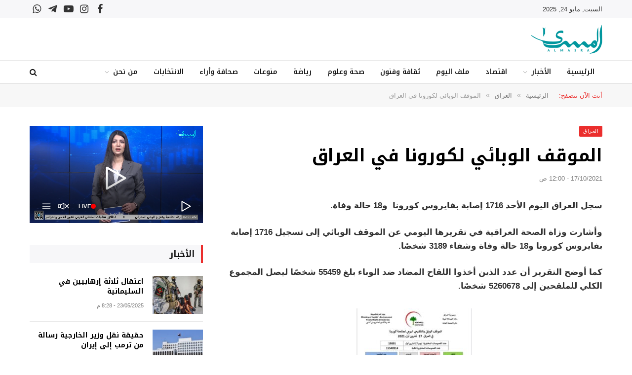

--- FILE ---
content_type: text/html; charset=UTF-8
request_url: https://almasra.iq/8114/
body_size: 15596
content:

<!DOCTYPE html>
<html dir="rtl" lang="ar" itemscope itemtype="https://schema.org/BlogPosting" class="s-light site-s-light">

<head>

	<meta charset="UTF-8" />
	<meta name="viewport" content="width=device-width, initial-scale=1" />
	<title>الموقف الوبائي لكورونا في العراق &#8211; المسرى</title><link rel="preload" as="font" href="https://almasra.iq/wp-content/themes/smart-mag/css/icons/fonts/ts-icons.woff2?v3.2" type="font/woff2" crossorigin="anonymous" />
<meta name='robots' content='max-image-preview:large' />
	<style>img:is([sizes="auto" i], [sizes^="auto," i]) { contain-intrinsic-size: 3000px 1500px }</style>
	<link rel='dns-prefetch' href='//fonts.googleapis.com' />
<link rel="alternate" type="application/rss+xml" title="المسرى &laquo; الخلاصة" href="https://almasra.iq/feed/" />
<link rel="alternate" type="application/rss+xml" title="المسرى &laquo; خلاصة التعليقات" href="https://almasra.iq/comments/feed/" />
<script type="text/javascript">
/* <![CDATA[ */
window._wpemojiSettings = {"baseUrl":"https:\/\/s.w.org\/images\/core\/emoji\/15.1.0\/72x72\/","ext":".png","svgUrl":"https:\/\/s.w.org\/images\/core\/emoji\/15.1.0\/svg\/","svgExt":".svg","source":{"concatemoji":"https:\/\/almasra.iq\/wp-includes\/js\/wp-emoji-release.min.js?ver=6.8.1"}};
/*! This file is auto-generated */
!function(i,n){var o,s,e;function c(e){try{var t={supportTests:e,timestamp:(new Date).valueOf()};sessionStorage.setItem(o,JSON.stringify(t))}catch(e){}}function p(e,t,n){e.clearRect(0,0,e.canvas.width,e.canvas.height),e.fillText(t,0,0);var t=new Uint32Array(e.getImageData(0,0,e.canvas.width,e.canvas.height).data),r=(e.clearRect(0,0,e.canvas.width,e.canvas.height),e.fillText(n,0,0),new Uint32Array(e.getImageData(0,0,e.canvas.width,e.canvas.height).data));return t.every(function(e,t){return e===r[t]})}function u(e,t,n){switch(t){case"flag":return n(e,"\ud83c\udff3\ufe0f\u200d\u26a7\ufe0f","\ud83c\udff3\ufe0f\u200b\u26a7\ufe0f")?!1:!n(e,"\ud83c\uddfa\ud83c\uddf3","\ud83c\uddfa\u200b\ud83c\uddf3")&&!n(e,"\ud83c\udff4\udb40\udc67\udb40\udc62\udb40\udc65\udb40\udc6e\udb40\udc67\udb40\udc7f","\ud83c\udff4\u200b\udb40\udc67\u200b\udb40\udc62\u200b\udb40\udc65\u200b\udb40\udc6e\u200b\udb40\udc67\u200b\udb40\udc7f");case"emoji":return!n(e,"\ud83d\udc26\u200d\ud83d\udd25","\ud83d\udc26\u200b\ud83d\udd25")}return!1}function f(e,t,n){var r="undefined"!=typeof WorkerGlobalScope&&self instanceof WorkerGlobalScope?new OffscreenCanvas(300,150):i.createElement("canvas"),a=r.getContext("2d",{willReadFrequently:!0}),o=(a.textBaseline="top",a.font="600 32px Arial",{});return e.forEach(function(e){o[e]=t(a,e,n)}),o}function t(e){var t=i.createElement("script");t.src=e,t.defer=!0,i.head.appendChild(t)}"undefined"!=typeof Promise&&(o="wpEmojiSettingsSupports",s=["flag","emoji"],n.supports={everything:!0,everythingExceptFlag:!0},e=new Promise(function(e){i.addEventListener("DOMContentLoaded",e,{once:!0})}),new Promise(function(t){var n=function(){try{var e=JSON.parse(sessionStorage.getItem(o));if("object"==typeof e&&"number"==typeof e.timestamp&&(new Date).valueOf()<e.timestamp+604800&&"object"==typeof e.supportTests)return e.supportTests}catch(e){}return null}();if(!n){if("undefined"!=typeof Worker&&"undefined"!=typeof OffscreenCanvas&&"undefined"!=typeof URL&&URL.createObjectURL&&"undefined"!=typeof Blob)try{var e="postMessage("+f.toString()+"("+[JSON.stringify(s),u.toString(),p.toString()].join(",")+"));",r=new Blob([e],{type:"text/javascript"}),a=new Worker(URL.createObjectURL(r),{name:"wpTestEmojiSupports"});return void(a.onmessage=function(e){c(n=e.data),a.terminate(),t(n)})}catch(e){}c(n=f(s,u,p))}t(n)}).then(function(e){for(var t in e)n.supports[t]=e[t],n.supports.everything=n.supports.everything&&n.supports[t],"flag"!==t&&(n.supports.everythingExceptFlag=n.supports.everythingExceptFlag&&n.supports[t]);n.supports.everythingExceptFlag=n.supports.everythingExceptFlag&&!n.supports.flag,n.DOMReady=!1,n.readyCallback=function(){n.DOMReady=!0}}).then(function(){return e}).then(function(){var e;n.supports.everything||(n.readyCallback(),(e=n.source||{}).concatemoji?t(e.concatemoji):e.wpemoji&&e.twemoji&&(t(e.twemoji),t(e.wpemoji)))}))}((window,document),window._wpemojiSettings);
/* ]]> */
</script>
<link rel='stylesheet' id='sby_styles-css' href='//almasra.iq/wp-content/cache/wpfc-minified/1qion7ao/icij.css' type='text/css' media='all' />
<style id='wp-emoji-styles-inline-css' type='text/css'>

	img.wp-smiley, img.emoji {
		display: inline !important;
		border: none !important;
		box-shadow: none !important;
		height: 1em !important;
		width: 1em !important;
		margin: 0 0.07em !important;
		vertical-align: -0.1em !important;
		background: none !important;
		padding: 0 !important;
	}
</style>
<link rel='stylesheet' id='wp-block-library-rtl-css' href='//almasra.iq/wp-content/cache/wpfc-minified/dqkgbkcf/icij.css' type='text/css' media='all' />
<style id='classic-theme-styles-inline-css' type='text/css'>
/*! This file is auto-generated */
.wp-block-button__link{color:#fff;background-color:#32373c;border-radius:9999px;box-shadow:none;text-decoration:none;padding:calc(.667em + 2px) calc(1.333em + 2px);font-size:1.125em}.wp-block-file__button{background:#32373c;color:#fff;text-decoration:none}
</style>
<style id='global-styles-inline-css' type='text/css'>
:root{--wp--preset--aspect-ratio--square: 1;--wp--preset--aspect-ratio--4-3: 4/3;--wp--preset--aspect-ratio--3-4: 3/4;--wp--preset--aspect-ratio--3-2: 3/2;--wp--preset--aspect-ratio--2-3: 2/3;--wp--preset--aspect-ratio--16-9: 16/9;--wp--preset--aspect-ratio--9-16: 9/16;--wp--preset--color--black: #000000;--wp--preset--color--cyan-bluish-gray: #abb8c3;--wp--preset--color--white: #ffffff;--wp--preset--color--pale-pink: #f78da7;--wp--preset--color--vivid-red: #cf2e2e;--wp--preset--color--luminous-vivid-orange: #ff6900;--wp--preset--color--luminous-vivid-amber: #fcb900;--wp--preset--color--light-green-cyan: #7bdcb5;--wp--preset--color--vivid-green-cyan: #00d084;--wp--preset--color--pale-cyan-blue: #8ed1fc;--wp--preset--color--vivid-cyan-blue: #0693e3;--wp--preset--color--vivid-purple: #9b51e0;--wp--preset--gradient--vivid-cyan-blue-to-vivid-purple: linear-gradient(135deg,rgba(6,147,227,1) 0%,rgb(155,81,224) 100%);--wp--preset--gradient--light-green-cyan-to-vivid-green-cyan: linear-gradient(135deg,rgb(122,220,180) 0%,rgb(0,208,130) 100%);--wp--preset--gradient--luminous-vivid-amber-to-luminous-vivid-orange: linear-gradient(135deg,rgba(252,185,0,1) 0%,rgba(255,105,0,1) 100%);--wp--preset--gradient--luminous-vivid-orange-to-vivid-red: linear-gradient(135deg,rgba(255,105,0,1) 0%,rgb(207,46,46) 100%);--wp--preset--gradient--very-light-gray-to-cyan-bluish-gray: linear-gradient(135deg,rgb(238,238,238) 0%,rgb(169,184,195) 100%);--wp--preset--gradient--cool-to-warm-spectrum: linear-gradient(135deg,rgb(74,234,220) 0%,rgb(151,120,209) 20%,rgb(207,42,186) 40%,rgb(238,44,130) 60%,rgb(251,105,98) 80%,rgb(254,248,76) 100%);--wp--preset--gradient--blush-light-purple: linear-gradient(135deg,rgb(255,206,236) 0%,rgb(152,150,240) 100%);--wp--preset--gradient--blush-bordeaux: linear-gradient(135deg,rgb(254,205,165) 0%,rgb(254,45,45) 50%,rgb(107,0,62) 100%);--wp--preset--gradient--luminous-dusk: linear-gradient(135deg,rgb(255,203,112) 0%,rgb(199,81,192) 50%,rgb(65,88,208) 100%);--wp--preset--gradient--pale-ocean: linear-gradient(135deg,rgb(255,245,203) 0%,rgb(182,227,212) 50%,rgb(51,167,181) 100%);--wp--preset--gradient--electric-grass: linear-gradient(135deg,rgb(202,248,128) 0%,rgb(113,206,126) 100%);--wp--preset--gradient--midnight: linear-gradient(135deg,rgb(2,3,129) 0%,rgb(40,116,252) 100%);--wp--preset--font-size--small: 13px;--wp--preset--font-size--medium: 20px;--wp--preset--font-size--large: 36px;--wp--preset--font-size--x-large: 42px;--wp--preset--spacing--20: 0.44rem;--wp--preset--spacing--30: 0.67rem;--wp--preset--spacing--40: 1rem;--wp--preset--spacing--50: 1.5rem;--wp--preset--spacing--60: 2.25rem;--wp--preset--spacing--70: 3.38rem;--wp--preset--spacing--80: 5.06rem;--wp--preset--shadow--natural: 6px 6px 9px rgba(0, 0, 0, 0.2);--wp--preset--shadow--deep: 12px 12px 50px rgba(0, 0, 0, 0.4);--wp--preset--shadow--sharp: 6px 6px 0px rgba(0, 0, 0, 0.2);--wp--preset--shadow--outlined: 6px 6px 0px -3px rgba(255, 255, 255, 1), 6px 6px rgba(0, 0, 0, 1);--wp--preset--shadow--crisp: 6px 6px 0px rgba(0, 0, 0, 1);}:where(.is-layout-flex){gap: 0.5em;}:where(.is-layout-grid){gap: 0.5em;}body .is-layout-flex{display: flex;}.is-layout-flex{flex-wrap: wrap;align-items: center;}.is-layout-flex > :is(*, div){margin: 0;}body .is-layout-grid{display: grid;}.is-layout-grid > :is(*, div){margin: 0;}:where(.wp-block-columns.is-layout-flex){gap: 2em;}:where(.wp-block-columns.is-layout-grid){gap: 2em;}:where(.wp-block-post-template.is-layout-flex){gap: 1.25em;}:where(.wp-block-post-template.is-layout-grid){gap: 1.25em;}.has-black-color{color: var(--wp--preset--color--black) !important;}.has-cyan-bluish-gray-color{color: var(--wp--preset--color--cyan-bluish-gray) !important;}.has-white-color{color: var(--wp--preset--color--white) !important;}.has-pale-pink-color{color: var(--wp--preset--color--pale-pink) !important;}.has-vivid-red-color{color: var(--wp--preset--color--vivid-red) !important;}.has-luminous-vivid-orange-color{color: var(--wp--preset--color--luminous-vivid-orange) !important;}.has-luminous-vivid-amber-color{color: var(--wp--preset--color--luminous-vivid-amber) !important;}.has-light-green-cyan-color{color: var(--wp--preset--color--light-green-cyan) !important;}.has-vivid-green-cyan-color{color: var(--wp--preset--color--vivid-green-cyan) !important;}.has-pale-cyan-blue-color{color: var(--wp--preset--color--pale-cyan-blue) !important;}.has-vivid-cyan-blue-color{color: var(--wp--preset--color--vivid-cyan-blue) !important;}.has-vivid-purple-color{color: var(--wp--preset--color--vivid-purple) !important;}.has-black-background-color{background-color: var(--wp--preset--color--black) !important;}.has-cyan-bluish-gray-background-color{background-color: var(--wp--preset--color--cyan-bluish-gray) !important;}.has-white-background-color{background-color: var(--wp--preset--color--white) !important;}.has-pale-pink-background-color{background-color: var(--wp--preset--color--pale-pink) !important;}.has-vivid-red-background-color{background-color: var(--wp--preset--color--vivid-red) !important;}.has-luminous-vivid-orange-background-color{background-color: var(--wp--preset--color--luminous-vivid-orange) !important;}.has-luminous-vivid-amber-background-color{background-color: var(--wp--preset--color--luminous-vivid-amber) !important;}.has-light-green-cyan-background-color{background-color: var(--wp--preset--color--light-green-cyan) !important;}.has-vivid-green-cyan-background-color{background-color: var(--wp--preset--color--vivid-green-cyan) !important;}.has-pale-cyan-blue-background-color{background-color: var(--wp--preset--color--pale-cyan-blue) !important;}.has-vivid-cyan-blue-background-color{background-color: var(--wp--preset--color--vivid-cyan-blue) !important;}.has-vivid-purple-background-color{background-color: var(--wp--preset--color--vivid-purple) !important;}.has-black-border-color{border-color: var(--wp--preset--color--black) !important;}.has-cyan-bluish-gray-border-color{border-color: var(--wp--preset--color--cyan-bluish-gray) !important;}.has-white-border-color{border-color: var(--wp--preset--color--white) !important;}.has-pale-pink-border-color{border-color: var(--wp--preset--color--pale-pink) !important;}.has-vivid-red-border-color{border-color: var(--wp--preset--color--vivid-red) !important;}.has-luminous-vivid-orange-border-color{border-color: var(--wp--preset--color--luminous-vivid-orange) !important;}.has-luminous-vivid-amber-border-color{border-color: var(--wp--preset--color--luminous-vivid-amber) !important;}.has-light-green-cyan-border-color{border-color: var(--wp--preset--color--light-green-cyan) !important;}.has-vivid-green-cyan-border-color{border-color: var(--wp--preset--color--vivid-green-cyan) !important;}.has-pale-cyan-blue-border-color{border-color: var(--wp--preset--color--pale-cyan-blue) !important;}.has-vivid-cyan-blue-border-color{border-color: var(--wp--preset--color--vivid-cyan-blue) !important;}.has-vivid-purple-border-color{border-color: var(--wp--preset--color--vivid-purple) !important;}.has-vivid-cyan-blue-to-vivid-purple-gradient-background{background: var(--wp--preset--gradient--vivid-cyan-blue-to-vivid-purple) !important;}.has-light-green-cyan-to-vivid-green-cyan-gradient-background{background: var(--wp--preset--gradient--light-green-cyan-to-vivid-green-cyan) !important;}.has-luminous-vivid-amber-to-luminous-vivid-orange-gradient-background{background: var(--wp--preset--gradient--luminous-vivid-amber-to-luminous-vivid-orange) !important;}.has-luminous-vivid-orange-to-vivid-red-gradient-background{background: var(--wp--preset--gradient--luminous-vivid-orange-to-vivid-red) !important;}.has-very-light-gray-to-cyan-bluish-gray-gradient-background{background: var(--wp--preset--gradient--very-light-gray-to-cyan-bluish-gray) !important;}.has-cool-to-warm-spectrum-gradient-background{background: var(--wp--preset--gradient--cool-to-warm-spectrum) !important;}.has-blush-light-purple-gradient-background{background: var(--wp--preset--gradient--blush-light-purple) !important;}.has-blush-bordeaux-gradient-background{background: var(--wp--preset--gradient--blush-bordeaux) !important;}.has-luminous-dusk-gradient-background{background: var(--wp--preset--gradient--luminous-dusk) !important;}.has-pale-ocean-gradient-background{background: var(--wp--preset--gradient--pale-ocean) !important;}.has-electric-grass-gradient-background{background: var(--wp--preset--gradient--electric-grass) !important;}.has-midnight-gradient-background{background: var(--wp--preset--gradient--midnight) !important;}.has-small-font-size{font-size: var(--wp--preset--font-size--small) !important;}.has-medium-font-size{font-size: var(--wp--preset--font-size--medium) !important;}.has-large-font-size{font-size: var(--wp--preset--font-size--large) !important;}.has-x-large-font-size{font-size: var(--wp--preset--font-size--x-large) !important;}
:where(.wp-block-post-template.is-layout-flex){gap: 1.25em;}:where(.wp-block-post-template.is-layout-grid){gap: 1.25em;}
:where(.wp-block-columns.is-layout-flex){gap: 2em;}:where(.wp-block-columns.is-layout-grid){gap: 2em;}
:root :where(.wp-block-pullquote){font-size: 1.5em;line-height: 1.6;}
</style>
<link rel='stylesheet' id='bradmax-player-css' href='//almasra.iq/wp-content/cache/wpfc-minified/8a71vr3v/icij.css' type='text/css' media='all' />
<link rel='stylesheet' id='smartmag-core-css' href='//almasra.iq/wp-content/cache/wpfc-minified/edmbwo8k/icij.css' type='text/css' media='all' />
<style id='smartmag-core-inline-css' type='text/css'>
:root { --c-main: #eb2e2d;
--c-main-rgb: 235,46,45;
--c-headings: #000000;
--text-font: "Arial", system-ui, -apple-system, "Segoe UI", Arial, sans-serif;
--body-font: "Arial", system-ui, -apple-system, "Segoe UI", Arial, sans-serif;
--title-font: "Noto Kufi Arabic", system-ui, -apple-system, "Segoe UI", Arial, sans-serif;
--h-font: "Noto Kufi Arabic", system-ui, -apple-system, "Segoe UI", Arial, sans-serif;
--title-size-xs: 14px;
--title-size-s: 14px;
--title-size-m: 16px;
--main-width: 1160px;
--c-post-meta: #7a7a7a;
--c-excerpts: #2b2b2b;
--excerpt-size: 14px; }
.post-title:not(._) { font-weight: bold; }
:root { --wrap-padding: 36px; }
:root { --sidebar-pad: 30px; --sidebar-sep-pad: 30px; }
.smart-head-main .smart-head-top { --head-h: 36px; background-color: #f7f7f9; }
.smart-head-main .smart-head-mid { --head-h: 86px; }
.smart-head-main .smart-head-bot { --head-h: 48px; background-color: #ffffff; border-top-width: 1px; border-top-color: #e8e8e8; border-bottom-width: 1px; border-bottom-color: #dedede; }
.navigation-main .menu > li > a { font-family: "Noto Kufi Arabic", system-ui, -apple-system, "Segoe UI", Arial, sans-serif; font-size: 14px; font-weight: 600; }
.navigation-main .menu > li li a { font-size: 15px; }
.navigation-main { --nav-items-space: 16px; margin-left: calc(-1 * var(--nav-items-space)); }
.smart-head-mobile .smart-head-mid { border-top-width: 3px; }
.mobile-menu { font-size: 15px; }
.smart-head-main .spc-social { --spc-social-fs: 20px; --spc-social-size: 37px; }
.smart-head-main .hamburger-icon { width: 22px; }
.trending-ticker .heading { font-size: 16px; font-weight: 600; letter-spacing: .02em; margin-right: 30px; }
.trending-ticker .post-link { font-size: 13px; }
.trending-ticker { --max-width: 500px; }
.post-meta .meta-item, .post-meta .text-in { font-size: 11px; font-weight: 500; text-transform: uppercase; }
.post-meta .text-in, .post-meta .post-cat > a { font-size: 12px; }
.post-meta .post-cat > a { font-weight: bold; text-transform: uppercase; letter-spacing: -0.01em; }
.post-meta .post-author > a { font-weight: bold; text-transform: uppercase; }
.s-light .block-wrap.s-dark { --c-post-meta: var(--c-contrast-450); }
.s-dark, .s-light .block-wrap.s-dark { --c-post-meta: #ffffff; }
.post-meta .post-author > a { color: #2b2b2b; }
.s-dark .post-meta .post-author > a { color: #ffffff; }
.s-dark .post-meta .post-cat > a { color: #ffffff; }
.post-meta { --p-meta-sep: "|"; }
.l-post .excerpt { font-weight: normal; }
.cat-labels .category { font-size: 10px; font-weight: 500; letter-spacing: 0.05em; border-radius: 2px; }
.block-head-b .heading { text-transform: uppercase; color: #2b2b2b; }
.block-head-c .heading { font-size: 16px; }
.block-head-c { --space-below: 20px; --line-weight: 5px; --c-line: var(--c-main); --border-weight: 2px; --c-border: var(--c-main); }
.block-head-c .heading { color: var(--c-main); }
.block-head-c2 .heading { font-family: "Work Sans", system-ui, -apple-system, "Segoe UI", Arial, sans-serif; font-size: 20px; font-weight: 600; }
.block-head-c2 { --line-weight: 3px; }
.block-head-d .heading { font-size: 16px; }
.block-head-d { --space-below: 20px; --line-weight: 0px; }
.block-head-e2 .heading { text-transform: uppercase; }
.block-head-f { --c-border: #ffffff; }
.block-head-h { --border-weight: 2px; }
.block-head-i .heading { font-size: 18px; font-weight: bold; line-height: 2; letter-spacing: -0.01em; }
.block-head-i { background-color: #f7f7f9; padding-left: 15px; }
.s-dark .read-more-basic { color: #ffffff; }
.loop-grid .ratio-is-custom { padding-bottom: calc(100% / 1.68); }
.has-nums-a .l-post .post-title:before,
.has-nums-b .l-post .content:before { font-size: 30px; font-weight: normal; }
.has-nums-c .l-post .post-title:before,
.has-nums-c .l-post .content:before { font-size: 18px; font-weight: bold; }
.loop-list .ratio-is-custom { padding-bottom: calc(100% / 1.575); }
.loop-list .post-title { font-size: 20px; font-weight: 800; }
.list-post { --list-p-media-width: 44%; --list-p-media-max-width: 85%; }
.list-post .media:not(i) { --list-p-media-max-width: 44%; }
.loop-overlay .post-title { font-size: 24px; }
.loop-small .media:not(i) { max-width: 102px; }
.single .featured .ratio-is-custom { padding-bottom: calc(100% / 2); }
.post-meta-single .meta-item, .post-meta-single .text-in { font-size: 13px; }
.a-wrap-1 { background-color: #2d2d2d; }
@media (min-width: 941px) and (max-width: 1200px) { .navigation-main .menu > li > a { font-size: calc(10px + (14px - 10px) * .7); }
.trending-ticker { --max-width: 400px; } }
@media (min-width: 768px) and (max-width: 940px) { .ts-contain, .main { padding-left: 35px; padding-right: 35px; }
.layout-boxed-inner { --wrap-padding: 35px; }
:root { --wrap-padding: 35px; } }
@media (max-width: 767px) { .ts-contain, .main { padding-left: 25px; padding-right: 25px; }
.layout-boxed-inner { --wrap-padding: 25px; }
:root { --wrap-padding: 25px; } }
@media (min-width: 940px) and (max-width: 1300px) { :root { --wrap-padding: min(36px, 5vw); } }


.term-color-50 { --c-main: #0e6dd5; }
.navigation .menu-cat-50 { --c-term: #0e6dd5; }


.term-color-49 { --c-main: #0db706; }
.navigation .menu-cat-49 { --c-term: #0db706; }


.term-color-58 { --c-main: #e47127; }
.navigation .menu-cat-58 { --c-term: #e47127; }


.term-color-54 { --c-main: #a462be; }
.navigation .menu-cat-54 { --c-term: #a462be; }

</style>
<link rel='stylesheet' id='smartmag-magnific-popup-css' href='//almasra.iq/wp-content/cache/wpfc-minified/k0klxv4p/icij.css' type='text/css' media='all' />
<link rel='stylesheet' id='font-awesome4-css' href='//almasra.iq/wp-content/cache/wpfc-minified/quecl3zb/icij.css' type='text/css' media='all' />
<link rel='stylesheet' id='smartmag-icons-css' href='//almasra.iq/wp-content/cache/wpfc-minified/lxw95nzd/icij.css' type='text/css' media='all' />
<link rel='stylesheet' id='smartmag-gfonts-custom-css' href='https://fonts.googleapis.com/css?family=Arial%3A400%2C500%2C600%2C700%7CNoto+Kufi+Arabic%3A400%2C500%2C600%2C700%7CWork+Sans%3A600&#038;display=swap' type='text/css' media='all' />
<link rel='stylesheet' id='elementor-frontend-css' href='//almasra.iq/wp-content/cache/wpfc-minified/qwmwlhfn/icij.css' type='text/css' media='all' />
<link rel='stylesheet' id='eael-general-css' href='//almasra.iq/wp-content/cache/wpfc-minified/q65vexuo/icij.css' type='text/css' media='all' />
<script type="text/javascript" id="smartmag-lazy-inline-js-after">
/* <![CDATA[ */
/**
 * @copyright ThemeSphere
 * @preserve
 */
var BunyadLazy={};BunyadLazy.load=function(){function a(e,n){var t={};e.dataset.bgset&&e.dataset.sizes?(t.sizes=e.dataset.sizes,t.srcset=e.dataset.bgset):t.src=e.dataset.bgsrc,function(t){var a=t.dataset.ratio;if(0<a){const e=t.parentElement;if(e.classList.contains("media-ratio")){const n=e.style;n.getPropertyValue("--a-ratio")||(n.paddingBottom=100/a+"%")}}}(e);var a,o=document.createElement("img");for(a in o.onload=function(){var t="url('"+(o.currentSrc||o.src)+"')",a=e.style;a.backgroundImage!==t&&requestAnimationFrame(()=>{a.backgroundImage=t,n&&n()}),o.onload=null,o.onerror=null,o=null},o.onerror=o.onload,t)o.setAttribute(a,t[a]);o&&o.complete&&0<o.naturalWidth&&o.onload&&o.onload()}function e(t){t.dataset.loaded||a(t,()=>{document.dispatchEvent(new Event("lazyloaded")),t.dataset.loaded=1})}function n(t){"complete"===document.readyState?t():window.addEventListener("load",t)}return{initEarly:function(){var t,a=()=>{document.querySelectorAll(".img.bg-cover:not(.lazyload)").forEach(e)};"complete"!==document.readyState?(t=setInterval(a,150),n(()=>{a(),clearInterval(t)})):a()},callOnLoad:n,initBgImages:function(t){t&&n(()=>{document.querySelectorAll(".img.bg-cover").forEach(e)})},bgLoad:a}}(),BunyadLazy.load.initEarly();
/* ]]> */
</script>
<script type="text/javascript" src="https://almasra.iq/wp-content/plugins/bradmax-player/assets/js/default_player.js?ver=2.14.470" id="bradmax-player-js"></script>
<script type="text/javascript" src="https://almasra.iq/wp-content/plugins/sphere-post-views/assets/js/post-views.js?ver=1.0.1" id="sphere-post-views-js"></script>
<script type="text/javascript" id="sphere-post-views-js-after">
/* <![CDATA[ */
var Sphere_PostViews = {"ajaxUrl":"https:\/\/almasra.iq\/wp-admin\/admin-ajax.php?sphere_post_views=1","sampling":0,"samplingRate":10,"repeatCountDelay":0,"postID":8114,"token":"500b76a192"}
/* ]]> */
</script>
<script type="text/javascript" src="https://almasra.iq/wp-includes/js/jquery/jquery.min.js?ver=3.7.1" id="jquery-core-js"></script>
<script type="text/javascript" src="https://almasra.iq/wp-includes/js/jquery/jquery-migrate.min.js?ver=3.4.1" id="jquery-migrate-js"></script>

<!-- OG: 3.3.6 -->
<meta property="og:image" content="https://almasra.iq/wp-content/uploads/2023/03/cropped-almasra-logo.png"><meta property="og:description" content="سجل العراق اليوم الأحد 1716 إصابة بفايروس كورونا  و18 حالة وفاة. وأشارت وزاة الصحة العراقية في تقريرها اليومي عن الموقف الوبائي إلى تسجيل 1716 إصابة بفايروس كورونا و18 حالة وفاة وشفاء 3189 شخصًا. كما أوضح التقرير أن عدد الذين أخذوا اللقاح المضاد ضد الوباء بلغ 55459 شخصًا ليصل المجموع الكلي للملقحين إلى 5260678 شخصًا."><meta property="og:type" content="article"><meta property="og:locale" content="ar"><meta property="og:site_name" content="المسرى"><meta property="og:title" content="الموقف الوبائي لكورونا في العراق"><meta property="og:url" content="https://almasra.iq/8114/"><meta property="og:updated_time" content="2021-10-17T00:00:00+03:00">
<meta property="article:published_time" content="2021-10-16T21:00:00+00:00"><meta property="article:modified_time" content="2021-10-16T21:00:00+00:00"><meta property="article:section" content="العراق"><meta property="article:author:username" content="admin">
<meta property="twitter:partner" content="ogwp"><meta property="twitter:card" content="summary"><meta property="twitter:title" content="الموقف الوبائي لكورونا في العراق"><meta property="twitter:description" content="سجل العراق اليوم الأحد 1716 إصابة بفايروس كورونا  و18 حالة وفاة. وأشارت وزاة الصحة العراقية في تقريرها اليومي عن الموقف الوبائي إلى تسجيل 1716 إصابة بفايروس كورونا و18 حالة وفاة وشفاء 3189 شخصًا...."><meta property="twitter:url" content="https://almasra.iq/8114/"><meta property="twitter:label1" content="Reading time"><meta property="twitter:data1" content="Less than a minute">
<meta itemprop="image" content="https://almasra.iq/wp-content/uploads/2023/03/cropped-almasra-logo.png"><meta itemprop="name" content="الموقف الوبائي لكورونا في العراق"><meta itemprop="description" content="سجل العراق اليوم الأحد 1716 إصابة بفايروس كورونا  و18 حالة وفاة. وأشارت وزاة الصحة العراقية في تقريرها اليومي عن الموقف الوبائي إلى تسجيل 1716 إصابة بفايروس كورونا و18 حالة وفاة وشفاء 3189 شخصًا. كما أوضح التقرير أن عدد الذين أخذوا اللقاح المضاد ضد الوباء بلغ 55459 شخصًا ليصل المجموع الكلي للملقحين إلى 5260678 شخصًا."><meta itemprop="datePublished" content="2021-10-16"><meta itemprop="dateModified" content="2021-10-16T21:00:00+00:00">
<meta property="profile:username" content="admin">
<!-- /OG -->

<link rel="https://api.w.org/" href="https://almasra.iq/wp-json/" /><link rel="alternate" title="JSON" type="application/json" href="https://almasra.iq/wp-json/wp/v2/posts/8114" /><link rel="EditURI" type="application/rsd+xml" title="RSD" href="https://almasra.iq/xmlrpc.php?rsd" />
<meta name="generator" content="WordPress 6.8.1" />
<link rel="canonical" href="https://almasra.iq/8114/" />
<link rel='shortlink' href='https://almasra.iq/?p=8114' />
<link rel="alternate" title="oEmbed (JSON)" type="application/json+oembed" href="https://almasra.iq/wp-json/oembed/1.0/embed?url=https%3A%2F%2Falmasra.iq%2F8114%2F" />
<link rel="alternate" title="oEmbed (XML)" type="text/xml+oembed" href="https://almasra.iq/wp-json/oembed/1.0/embed?url=https%3A%2F%2Falmasra.iq%2F8114%2F&#038;format=xml" />

		<script>
		var BunyadSchemeKey = 'bunyad-scheme';
		(() => {
			const d = document.documentElement;
			const c = d.classList;
			var scheme = localStorage.getItem(BunyadSchemeKey);
			
			if (scheme) {
				d.dataset.origClass = c;
				scheme === 'dark' ? c.remove('s-light', 'site-s-light') : c.remove('s-dark', 'site-s-dark');
				c.add('site-s-' + scheme, 's-' + scheme);
			}
		})();
		</script>
		<meta name="generator" content="Elementor 3.29.0; features: additional_custom_breakpoints, e_local_google_fonts; settings: css_print_method-external, google_font-enabled, font_display-swap">
			<style>
				.e-con.e-parent:nth-of-type(n+4):not(.e-lazyloaded):not(.e-no-lazyload),
				.e-con.e-parent:nth-of-type(n+4):not(.e-lazyloaded):not(.e-no-lazyload) * {
					background-image: none !important;
				}
				@media screen and (max-height: 1024px) {
					.e-con.e-parent:nth-of-type(n+3):not(.e-lazyloaded):not(.e-no-lazyload),
					.e-con.e-parent:nth-of-type(n+3):not(.e-lazyloaded):not(.e-no-lazyload) * {
						background-image: none !important;
					}
				}
				@media screen and (max-height: 640px) {
					.e-con.e-parent:nth-of-type(n+2):not(.e-lazyloaded):not(.e-no-lazyload),
					.e-con.e-parent:nth-of-type(n+2):not(.e-lazyloaded):not(.e-no-lazyload) * {
						background-image: none !important;
					}
				}
			</style>
			<link rel="icon" href="https://almasra.iq/wp-content/uploads/2023/03/cropped-almasra-logo-32x32.png" sizes="32x32" />
<link rel="icon" href="https://almasra.iq/wp-content/uploads/2023/03/cropped-almasra-logo-192x192.png" sizes="192x192" />
<link rel="apple-touch-icon" href="https://almasra.iq/wp-content/uploads/2023/03/cropped-almasra-logo-180x180.png" />
<meta name="msapplication-TileImage" content="https://almasra.iq/wp-content/uploads/2023/03/cropped-almasra-logo-270x270.png" />


</head>

<body class="rtl wp-singular post-template-default single single-post postid-8114 single-format-standard wp-theme-smart-mag right-sidebar post-layout-modern post-cat-46 has-lb has-lb-sm ts-img-hov-fade layout-normal elementor-default elementor-kit-7">



<div class="main-wrap">

	
<div class="off-canvas-backdrop"></div>
<div class="mobile-menu-container off-canvas hide-widgets-sm" id="off-canvas">

	<div class="off-canvas-head">
		<a href="#" class="close">
			<span class="visuallyhidden">Close Menu</span>
			<i class="tsi tsi-times"></i>
		</a>

		<div class="ts-logo">
					</div>
	</div>

	<div class="off-canvas-content">

					<ul class="mobile-menu"></ul>
		
					<div class="off-canvas-widgets">
				
		<div id="smartmag-block-newsletter-1" class="widget ts-block-widget smartmag-widget-newsletter">		
		<div class="block">
			<div class="block-newsletter ">
	<div class="spc-newsletter spc-newsletter-b spc-newsletter-center spc-newsletter-sm">

		<div class="bg-wrap"></div>

		
		<div class="inner">

							<div class="mail-icon">
					<i class="tsi tsi-envelope-o"></i>
				</div>
			
			
			<h3 class="heading">
				اشترك في نشرتنا الإلكترونية مجاناً			</h3>

							<div class="base-text message">
					<p>اشترك في نشرتنا الإلكترونية مجاناً.</p>
</div>
			
							<form method="post" action="" class="form fields-style fields-full" target="_blank">
					<div class="main-fields">
						<p class="field-email">
							<input type="email" name="EMAIL" placeholder="أدخل بريدك الإلكتروني.." required />
						</p>
						
						<p class="field-submit">
							<input type="submit" value="إشترك" />
						</p>
					</div>

									</form>
			
			
		</div>
	</div>
</div>		</div>

		</div>
		<div id="smartmag-block-posts-small-3" class="widget ts-block-widget smartmag-widget-posts-small">		
		<div class="block">
					<section class="block-wrap block-posts-small block-sc mb-none" data-id="1">

			<div class="widget-title block-head block-head-ac block-head-b"><h5 class="heading">اختيارات المحرر</h5></div>	
			<div class="block-content">
				
	<div class="loop loop-small loop-small-a loop-sep loop-small-sep grid grid-1 md:grid-1 sm:grid-1 xs:grid-1">

					
<article class="l-post small-post small-a-post m-pos-left">

	
			<div class="media">

		
			<a href="https://almasra.iq/133440/" class="image-link media-ratio ratio-4-3" title="اعتقال ثلاثة إرهابيين في السليمانية"><span data-bgsrc="https://almasra.iq/wp-content/uploads/2025/05/FB_IMG_1748021212039-300x221.jpg" class="img bg-cover wp-post-image attachment-medium size-medium lazyload" data-bgset="https://almasra.iq/wp-content/uploads/2025/05/FB_IMG_1748021212039-300x221.jpg 300w, https://almasra.iq/wp-content/uploads/2025/05/FB_IMG_1748021212039-1024x755.jpg 1024w, https://almasra.iq/wp-content/uploads/2025/05/FB_IMG_1748021212039-768x566.jpg 768w, https://almasra.iq/wp-content/uploads/2025/05/FB_IMG_1748021212039-150x111.jpg 150w, https://almasra.iq/wp-content/uploads/2025/05/FB_IMG_1748021212039-450x332.jpg 450w, https://almasra.iq/wp-content/uploads/2025/05/FB_IMG_1748021212039.jpg 1080w" data-sizes="(max-width: 106px) 100vw, 106px"></span></a>			
			
			
			
		
		</div>
	

	
		<div class="content">

			<div class="post-meta post-meta-a post-meta-left has-below"><h4 class="is-title post-title"><a href="https://almasra.iq/133440/">اعتقال ثلاثة إرهابيين في السليمانية</a></h4><div class="post-meta-items meta-below"><span class="meta-item date"><span class="date-link"><time class="post-date" datetime="2025-05-23T20:28:07+03:00">23/05/2025 - 8:28 م</time></span></span></div></div>			
			
			
		</div>

	
</article>	
					
<article class="l-post small-post small-a-post m-pos-left">

	
			<div class="media">

		
			<a href="https://almasra.iq/133438/" class="image-link media-ratio ratio-4-3" title="حقيقة نقل وزير الخارجية رسالة من ترمب إلى إيران"><span data-bgsrc="https://almasra.iq/wp-content/uploads/2025/04/الخارجية-300x189.jpg" class="img bg-cover wp-post-image attachment-medium size-medium lazyload" data-bgset="https://almasra.iq/wp-content/uploads/2025/04/الخارجية-300x189.jpg 300w, https://almasra.iq/wp-content/uploads/2025/04/الخارجية-150x95.jpg 150w, https://almasra.iq/wp-content/uploads/2025/04/الخارجية-450x284.jpg 450w, https://almasra.iq/wp-content/uploads/2025/04/الخارجية.jpg 700w" data-sizes="(max-width: 106px) 100vw, 106px"></span></a>			
			
			
			
		
		</div>
	

	
		<div class="content">

			<div class="post-meta post-meta-a post-meta-left has-below"><h4 class="is-title post-title"><a href="https://almasra.iq/133438/">حقيقة نقل وزير الخارجية رسالة من ترمب إلى إيران</a></h4><div class="post-meta-items meta-below"><span class="meta-item date"><span class="date-link"><time class="post-date" datetime="2025-05-23T20:14:56+03:00">23/05/2025 - 8:14 م</time></span></span></div></div>			
			
			
		</div>

	
</article>	
					
<article class="l-post small-post small-a-post m-pos-left">

	
			<div class="media">

		
			<a href="https://almasra.iq/133435/" class="image-link media-ratio ratio-4-3" title="المفوضية: تصاعد عدد الناخبين المحدثين لبياناتهم"><span data-bgsrc="https://almasra.iq/wp-content/uploads/2024/06/1719329853_9-300x200.jpg" class="img bg-cover wp-post-image attachment-medium size-medium lazyload" data-bgset="https://almasra.iq/wp-content/uploads/2024/06/1719329853_9-300x200.jpg 300w, https://almasra.iq/wp-content/uploads/2024/06/1719329853_9-768x512.jpg 768w, https://almasra.iq/wp-content/uploads/2024/06/1719329853_9-150x100.jpg 150w, https://almasra.iq/wp-content/uploads/2024/06/1719329853_9-450x300.jpg 450w, https://almasra.iq/wp-content/uploads/2024/06/1719329853_9.jpg 800w" data-sizes="(max-width: 106px) 100vw, 106px"></span></a>			
			
			
			
		
		</div>
	

	
		<div class="content">

			<div class="post-meta post-meta-a post-meta-left has-below"><h4 class="is-title post-title"><a href="https://almasra.iq/133435/">المفوضية: تصاعد عدد الناخبين المحدثين لبياناتهم</a></h4><div class="post-meta-items meta-below"><span class="meta-item date"><span class="date-link"><time class="post-date" datetime="2025-05-23T20:07:50+03:00">23/05/2025 - 8:07 م</time></span></span></div></div>			
			
			
		</div>

	
</article>	
		
	</div>

					</div>

		</section>
				</div>

		</div>			</div>
		
		
		<div class="spc-social-block spc-social spc-social-b smart-head-social">
		
			
				<a href="https://facebook.com/almasra.tv" class="link service s-facebook" target="_blank" rel="nofollow noopener">
					<i class="icon tsi tsi-facebook"></i>					<span class="visuallyhidden">فيسبوك</span>
				</a>
									
			
				<a href="https://instagram.com/almasra.tv?igshid=YmMyMTA2M2Y=" class="link service s-instagram" target="_blank" rel="nofollow noopener">
					<i class="icon tsi tsi-instagram"></i>					<span class="visuallyhidden">الانستغرام</span>
				</a>
									
			
				<a href="https://www.youtube.com/channel/UC1TdJwaed4y7Aq0Xz6BtZHw" class="link service s-youtube" target="_blank" rel="nofollow noopener">
					<i class="icon tsi tsi-youtube-play"></i>					<span class="visuallyhidden">يوتيوب</span>
				</a>
									
			
		</div>

		
	</div>

</div>
<div class="smart-head smart-head-a smart-head-main" id="smart-head" data-sticky="auto" data-sticky-type="smart" data-sticky-full>
	
	<div class="smart-head-row smart-head-top is-light smart-head-row-full">

		<div class="inner wrap">

							
				<div class="items items-left ">
				
<span class="h-date">
	السبت, مايو 24, 2025</span>				</div>

							
				<div class="items items-center empty">
								</div>

							
				<div class="items items-right ">
				
		<div class="spc-social-block spc-social spc-social-a smart-head-social">
		
			
				<a href="https://facebook.com/almasra.tv" class="link service s-facebook" target="_blank" rel="nofollow noopener">
					<i class="icon tsi tsi-facebook"></i>					<span class="visuallyhidden">فيسبوك</span>
				</a>
									
			
				<a href="https://instagram.com/almasra.tv?igshid=YmMyMTA2M2Y=" class="link service s-instagram" target="_blank" rel="nofollow noopener">
					<i class="icon tsi tsi-instagram"></i>					<span class="visuallyhidden">الانستغرام</span>
				</a>
									
			
				<a href="https://www.youtube.com/channel/UC1TdJwaed4y7Aq0Xz6BtZHw" class="link service s-youtube" target="_blank" rel="nofollow noopener">
					<i class="icon tsi tsi-youtube-play"></i>					<span class="visuallyhidden">يوتيوب</span>
				</a>
									
			
				<a href="https://t.me/masratv" class="link service s-telegram" target="_blank" rel="nofollow noopener">
					<i class="icon tsi tsi-telegram"></i>					<span class="visuallyhidden">تيلقرام</span>
				</a>
									
			
				<a href="https://chat.whatsapp.com/BHkGhcYyl0YEU2rUcdqsfa" class="link service s-whatsapp" target="_blank" rel="nofollow noopener">
					<i class="icon tsi tsi-whatsapp"></i>					<span class="visuallyhidden">واتساب</span>
				</a>
									
			
		</div>

						</div>

						
		</div>
	</div>

	
	<div class="smart-head-row smart-head-mid is-light smart-head-row-full">

		<div class="inner wrap">

							
				<div class="items items-left ">
					<a href="https://almasra.iq/" title="المسرى" rel="home" class="logo-link ts-logo logo-is-image">
		<span>
			
				
					<img fetchpriority="high" src="https://wp.almasra.iq/wp-content/uploads/2023/03/almasralogowhite.png" class="logo-image logo-image-dark" alt="المسرى" srcset="https://wp.almasra.iq/wp-content/uploads/2023/03/almasralogowhite.png ,https://wp.almasra.iq/wp-content/uploads/2023/03/logowhite2x.png 2x" width="1024" height="576"/><img src="https://almasra.iq/wp-content/uploads/2023/03/almasra-logo1.png" class="logo-image" alt="المسرى" srcset="https://almasra.iq/wp-content/uploads/2023/03/almasra-logo1.png ,https://almasra.iq/wp-content/uploads/2023/03/almasra-logo2x.png 2x" width="145" height="59"/>
									 
					</span>
	</a>				</div>

							
				<div class="items items-center empty">
								</div>

							
				<div class="items items-right empty">
								</div>

						
		</div>
	</div>

	
	<div class="smart-head-row smart-head-bot is-light smart-head-row-full">

		<div class="inner wrap">

							
				<div class="items items-left ">
					<div class="nav-wrap">
		<nav class="navigation navigation-main nav-hov-a">
			<ul id="menu-main-menu" class="menu"><li id="menu-item-22135" class="menu-item menu-item-type-post_type menu-item-object-page menu-item-home menu-item-22135"><a href="https://almasra.iq/">الرئيسية</a></li>
<li id="menu-item-22136" class="menu-item menu-item-type-taxonomy menu-item-object-category menu-item-has-children menu-cat-52 menu-item-22136"><a href="https://almasra.iq/category/%d8%a7%d9%84%d8%a3%d8%ae%d8%a8%d8%a7%d8%b1/">الأخبار</a>
<ul class="sub-menu">
	<li id="menu-item-22139" class="menu-item menu-item-type-taxonomy menu-item-object-category current-post-ancestor current-menu-parent current-post-parent menu-cat-46 menu-item-22139"><a href="https://almasra.iq/category/%d8%a7%d9%84%d8%b9%d8%b1%d8%a7%d9%82/">العراق</a></li>
	<li id="menu-item-22137" class="menu-item menu-item-type-taxonomy menu-item-object-category menu-cat-48 menu-item-22137"><a href="https://almasra.iq/category/%d8%a7%d9%84%d8%b4%d8%b1%d9%82-%d8%a7%d9%84%d8%a3%d9%88%d8%b3%d8%b7/">الشرق الأوسط</a></li>
	<li id="menu-item-22138" class="menu-item menu-item-type-taxonomy menu-item-object-category menu-cat-47 menu-item-22138"><a href="https://almasra.iq/category/%d8%a7%d9%84%d8%b9%d8%a7%d9%84%d9%85/">العالم</a></li>
</ul>
</li>
<li id="menu-item-22140" class="menu-item menu-item-type-taxonomy menu-item-object-category menu-cat-50 menu-item-22140"><a href="https://almasra.iq/category/%d8%a7%d9%82%d8%aa%d8%b5%d8%a7%d8%af/">اقتصاد</a></li>
<li id="menu-item-22142" class="menu-item menu-item-type-taxonomy menu-item-object-category menu-cat-51 menu-item-22142"><a href="https://almasra.iq/category/%d9%85%d9%84%d9%81-%d8%a7%d9%84%d9%8a%d9%88%d9%85/">ملف اليوم</a></li>
<li id="menu-item-22143" class="menu-item menu-item-type-taxonomy menu-item-object-category menu-cat-57 menu-item-22143"><a href="https://almasra.iq/category/%d8%ab%d9%82%d8%a7%d9%81%d8%a9-%d9%88%d9%81%d9%86%d9%88%d9%86/">ثقافة وفنون</a></li>
<li id="menu-item-22145" class="menu-item menu-item-type-taxonomy menu-item-object-category menu-cat-59 menu-item-22145"><a href="https://almasra.iq/category/%d8%b5%d8%ad%d8%a9-%d9%88%d8%b9%d9%84%d9%88%d9%85/">صحة وعلوم</a></li>
<li id="menu-item-22144" class="menu-item menu-item-type-taxonomy menu-item-object-category menu-cat-49 menu-item-22144"><a href="https://almasra.iq/category/%d8%b1%d9%8a%d8%a7%d8%b6%d8%a9/">رياضة</a></li>
<li id="menu-item-22146" class="menu-item menu-item-type-taxonomy menu-item-object-category menu-cat-54 menu-item-22146"><a href="https://almasra.iq/category/%d9%85%d9%86%d9%88%d8%b9%d8%a7%d8%aa/">منوعات</a></li>
<li id="menu-item-22149" class="menu-item menu-item-type-taxonomy menu-item-object-category menu-cat-58 menu-item-22149"><a href="https://almasra.iq/category/%d8%b5%d8%ad%d8%a7%d9%81%d8%a9-%d9%88%d8%a3%d8%b1%d8%a7%d8%a1/">صحافة وأراء</a></li>
<li id="menu-item-57897" class="menu-item menu-item-type-taxonomy menu-item-object-category menu-cat-76 menu-item-57897"><a href="https://almasra.iq/category/%d8%a7%d9%84%d8%a7%d9%86%d8%aa%d8%ae%d8%a7%d8%a8%d8%a7%d8%aa/">الانتخابات</a></li>
<li id="menu-item-24168" class="menu-item menu-item-type-post_type menu-item-object-page menu-item-has-children menu-item-24168"><a href="https://almasra.iq/%d9%85%d9%86-%d9%86%d8%ad%d9%86/">من نحن</a>
<ul class="sub-menu">
	<li id="menu-item-24167" class="menu-item menu-item-type-post_type menu-item-object-page menu-item-24167"><a href="https://almasra.iq/%d8%a7%d8%aa%d8%b5%d9%84-%d8%a8%d9%86%d8%a7/">اتصل بنا</a></li>
</ul>
</li>
</ul>		</nav>
	</div>
				</div>

							
				<div class="items items-center empty">
								</div>

							
				<div class="items items-right ">
				

	<a href="#" class="search-icon has-icon-only is-icon" title="بحث">
		<i class="tsi tsi-search"></i>
	</a>

				</div>

						
		</div>
	</div>

	</div>
<div class="smart-head smart-head-a smart-head-mobile" id="smart-head-mobile" data-sticky="mid" data-sticky-type="smart" data-sticky-full>
	
	<div class="smart-head-row smart-head-mid smart-head-row-3 is-light smart-head-row-full">

		<div class="inner wrap">

							
				<div class="items items-left ">
				
<button class="offcanvas-toggle has-icon" type="button" aria-label="قائمة">
	<span class="hamburger-icon hamburger-icon-a">
		<span class="inner"></span>
	</span>
</button>				</div>

							
				<div class="items items-center ">
					<a href="https://almasra.iq/" title="المسرى" rel="home" class="logo-link ts-logo logo-is-image">
		<span>
			
				
					<img fetchpriority="high" src="https://wp.almasra.iq/wp-content/uploads/2023/03/almasralogowhite.png" class="logo-image logo-image-dark" alt="المسرى" srcset="https://wp.almasra.iq/wp-content/uploads/2023/03/almasralogowhite.png ,https://wp.almasra.iq/wp-content/uploads/2023/03/logowhite2x.png 2x" width="1024" height="576"/><img src="https://almasra.iq/wp-content/uploads/2023/03/almasra-logo1.png" class="logo-image" alt="المسرى" srcset="https://almasra.iq/wp-content/uploads/2023/03/almasra-logo1.png ,https://almasra.iq/wp-content/uploads/2023/03/almasra-logo2x.png 2x" width="145" height="59"/>
									 
					</span>
	</a>				</div>

							
				<div class="items items-right ">
				

	<a href="#" class="search-icon has-icon-only is-icon" title="بحث">
		<i class="tsi tsi-search"></i>
	</a>

				</div>

						
		</div>
	</div>

	</div>
<nav class="breadcrumbs is-full-width breadcrumbs-b" id="breadcrumb"><div class="inner ts-contain "><span class="label">أنت الآن تتصفح:</span><span><a href="https://almasra.iq/"><span>الرئيسية</span></a></span><span class="delim">&raquo;</span><span><a href="https://almasra.iq/category/%d8%a7%d9%84%d8%b9%d8%b1%d8%a7%d9%82/"><span>العراق</span></a></span><span class="delim">&raquo;</span><span class="current">الموقف الوبائي لكورونا في العراق</span></div></nav>
<div class="main ts-contain cf right-sidebar">
	
		

<div class="ts-row">
	<div class="col-8 main-content s-post-contain">

					<div class="the-post-header s-head-modern s-head-modern-a">
	<div class="post-meta post-meta-a post-meta-left post-meta-single has-below"><div class="post-meta-items meta-above"><span class="meta-item cat-labels">
						
						<a href="https://almasra.iq/category/%d8%a7%d9%84%d8%b9%d8%b1%d8%a7%d9%82/" class="category term-color-46" rel="category">العراق</a>
					</span>
					</div><h1 class="is-title post-title">الموقف الوبائي لكورونا في العراق</h1><div class="post-meta-items meta-below"><span class="meta-item date"><time class="post-date" datetime="2021-10-17T00:00:00+03:00">17/10/2021 - 12:00 ص</time></span></div></div>	
	
</div>		
					<div class="single-featured">	
	<div class="featured">
			</div>

	</div>
		
		<div class="the-post s-post-modern">

			<article id="post-8114" class="post-8114 post type-post status-publish format-standard category-46">
				
<div class="post-content-wrap has-share-float">
						<div class="post-share-float share-float-b is-hidden spc-social-colors spc-social-colored">
	<div class="inner">
					<span class="share-text">شاركها</span>
		
		<div class="services">
					
				
			<a href="https://www.facebook.com/sharer.php?u=https%3A%2F%2Falmasra.iq%2F8114%2F" class="cf service s-facebook" target="_blank" title="فيسبوك" rel="nofollow noopener">
				<i class="tsi tsi-facebook"></i>
				<span class="label">فيسبوك</span>

							</a>
				
				
			<a href="https://twitter.com/intent/tweet?url=https%3A%2F%2Falmasra.iq%2F8114%2F&text=%D8%A7%D9%84%D9%85%D9%88%D9%82%D9%81%20%D8%A7%D9%84%D9%88%D8%A8%D8%A7%D8%A6%D9%8A%20%D9%84%D9%83%D9%88%D8%B1%D9%88%D9%86%D8%A7%20%D9%81%D9%8A%20%D8%A7%D9%84%D8%B9%D8%B1%D8%A7%D9%82" class="cf service s-twitter" target="_blank" title="تويتر" rel="nofollow noopener">
				<i class="tsi tsi-twitter"></i>
				<span class="label">تويتر</span>

							</a>
				
				
			<a href="https://www.linkedin.com/shareArticle?mini=true&url=https%3A%2F%2Falmasra.iq%2F8114%2F" class="cf service s-linkedin" target="_blank" title="لينكدإن" rel="nofollow noopener">
				<i class="tsi tsi-linkedin"></i>
				<span class="label">لينكدإن</span>

							</a>
				
				
			<a href="https://pinterest.com/pin/create/button/?url=https%3A%2F%2Falmasra.iq%2F8114%2F&media=&description=%D8%A7%D9%84%D9%85%D9%88%D9%82%D9%81%20%D8%A7%D9%84%D9%88%D8%A8%D8%A7%D8%A6%D9%8A%20%D9%84%D9%83%D9%88%D8%B1%D9%88%D9%86%D8%A7%20%D9%81%D9%8A%20%D8%A7%D9%84%D8%B9%D8%B1%D8%A7%D9%82" class="cf service s-pinterest" target="_blank" title="بينتيريست" rel="nofollow noopener">
				<i class="tsi tsi-pinterest-p"></i>
				<span class="label">بينتيريست</span>

							</a>
				
				
			<a href="/cdn-cgi/l/email-protection#[base64]" class="cf service s-email" target="_blank" title="البريد الإلكتروني" rel="nofollow noopener">
				<i class="tsi tsi-envelope-o"></i>
				<span class="label">البريد الإلكتروني</span>

							</a>
				
		
					
		</div>
	</div>		
</div>
			
	<div class="post-content cf entry-content content-normal">

		
				
		<p><strong>سجل العراق اليوم الأحد 1716 إصابة بفايروس كورونا  و18 حالة وفاة</strong><strong>.</strong></p>
<p><strong>وأشارت وزاة الصحة العراقية في تقريرها اليومي عن الموقف الوبائي إلى تسجيل 1716 إصابة بفايروس كورونا و18 حالة وفاة وشفاء 3189 شخصًا</strong><strong>.</strong></p>
<p><strong>كما أوضح التقرير أن عدد الذين أخذوا اللقاح المضاد ضد الوباء بلغ 55459 شخصًا ليصل المجموع الكلي للملقحين إلى 5260678 شخصًا</strong><strong>.</strong></p>
<p><img decoding="async" class="alignnone size-medium wp-image-4094" src="https://almasra.iq/wp-content/uploads/2021/10/photo_2021-10-17_16-42-40-2-234x300.jpg" alt="" width="234" height="300" /></p>

				
		
		
		
	</div>
</div>
	
			</article>

			
	
	<div class="post-share-bot">
		<span class="info">شاركها.</span>
		
		<span class="share-links spc-social spc-social-colors spc-social-bg">

			
			
				<a href="https://www.facebook.com/sharer.php?u=https%3A%2F%2Falmasra.iq%2F8114%2F" class="service s-facebook tsi tsi-facebook" 
					title="أنشرها على الفيسبوك" target="_blank" rel="nofollow noopener">
					<span class="visuallyhidden">فيسبوك</span>

									</a>
					
			
				<a href="https://twitter.com/intent/tweet?url=https%3A%2F%2Falmasra.iq%2F8114%2F&#038;text=%D8%A7%D9%84%D9%85%D9%88%D9%82%D9%81%20%D8%A7%D9%84%D9%88%D8%A8%D8%A7%D8%A6%D9%8A%20%D9%84%D9%83%D9%88%D8%B1%D9%88%D9%86%D8%A7%20%D9%81%D9%8A%20%D8%A7%D9%84%D8%B9%D8%B1%D8%A7%D9%82" class="service s-twitter tsi tsi-twitter" 
					title="Share on X (Twitter)" target="_blank" rel="nofollow noopener">
					<span class="visuallyhidden">تويتر</span>

									</a>
					
			
				<a href="https://wa.me/?text=%D8%A7%D9%84%D9%85%D9%88%D9%82%D9%81%20%D8%A7%D9%84%D9%88%D8%A8%D8%A7%D8%A6%D9%8A%20%D9%84%D9%83%D9%88%D8%B1%D9%88%D9%86%D8%A7%20%D9%81%D9%8A%20%D8%A7%D9%84%D8%B9%D8%B1%D8%A7%D9%82%20https%3A%2F%2Falmasra.iq%2F8114%2F" class="service s-whatsapp tsi tsi-whatsapp" 
					title="واتساب" target="_blank" rel="nofollow noopener">
					<span class="visuallyhidden">واتساب</span>

									</a>
					
			
				<a href="https://t.me/share/url?url=https%3A%2F%2Falmasra.iq%2F8114%2F&#038;title=%D8%A7%D9%84%D9%85%D9%88%D9%82%D9%81%20%D8%A7%D9%84%D9%88%D8%A8%D8%A7%D8%A6%D9%8A%20%D9%84%D9%83%D9%88%D8%B1%D9%88%D9%86%D8%A7%20%D9%81%D9%8A%20%D8%A7%D9%84%D8%B9%D8%B1%D8%A7%D9%82" class="service s-telegram tsi tsi-telegram" 
					title="تيلقرام" target="_blank" rel="nofollow noopener">
					<span class="visuallyhidden">تيلقرام</span>

									</a>
					
			
				<a href="https://www.linkedin.com/shareArticle?mini=true&#038;url=https%3A%2F%2Falmasra.iq%2F8114%2F" class="service s-linkedin tsi tsi-linkedin" 
					title="لينكدإن" target="_blank" rel="nofollow noopener">
					<span class="visuallyhidden">لينكدإن</span>

									</a>
					
			
				<a href="/cdn-cgi/l/email-protection#[base64]" class="service s-email tsi tsi-envelope-o" title="إرسال لصديق" target="_blank" rel="nofollow noopener">
					<span class="visuallyhidden">البريد الإلكتروني</span>

									</a>
					
			
				<a href="https://pinterest.com/pin/create/button/?url=https%3A%2F%2Falmasra.iq%2F8114%2F&#038;media=&#038;description=%D8%A7%D9%84%D9%85%D9%88%D9%82%D9%81%20%D8%A7%D9%84%D9%88%D8%A8%D8%A7%D8%A6%D9%8A%20%D9%84%D9%83%D9%88%D8%B1%D9%88%D9%86%D8%A7%20%D9%81%D9%8A%20%D8%A7%D9%84%D8%B9%D8%B1%D8%A7%D9%82" class="service s-pinterest tsi tsi-pinterest" 
					title="بينتيريست" target="_blank" rel="nofollow noopener">
					<span class="visuallyhidden">بينتيريست</span>

									</a>
					
			
			
		</span>
	</div>
	



	<section class="related-posts">
							
							
				<div class="block-head block-head-ac block-head-e block-head-e2 is-left">

					<h4 class="heading">المقالات <span class="color">ذات الصلة</span></h4>					
									</div>
				
			
				<section class="block-wrap block-grid cols-gap-sm mb-none" data-id="2">

				
			<div class="block-content">
					
	<div class="loop loop-grid loop-grid-sm grid grid-3 md:grid-2 xs:grid-1">

					
<article class="l-post grid-post grid-sm-post">

	
			<div class="media">

		
			<a href="https://almasra.iq/133440/" class="image-link media-ratio ratio-is-custom" title="اعتقال ثلاثة إرهابيين في السليمانية"><span data-bgsrc="https://almasra.iq/wp-content/uploads/2025/05/FB_IMG_1748021212039-450x332.jpg" class="img bg-cover wp-post-image attachment-bunyad-medium size-bunyad-medium lazyload" data-bgset="https://almasra.iq/wp-content/uploads/2025/05/FB_IMG_1748021212039-450x332.jpg 450w, https://almasra.iq/wp-content/uploads/2025/05/FB_IMG_1748021212039-300x221.jpg 300w, https://almasra.iq/wp-content/uploads/2025/05/FB_IMG_1748021212039-1024x755.jpg 1024w, https://almasra.iq/wp-content/uploads/2025/05/FB_IMG_1748021212039-768x566.jpg 768w, https://almasra.iq/wp-content/uploads/2025/05/FB_IMG_1748021212039.jpg 1080w" data-sizes="(max-width: 364px) 100vw, 364px"></span></a>			
			
			
			
		
		</div>
	

	
		<div class="content">

			<div class="post-meta post-meta-a has-below"><h4 class="is-title post-title"><a href="https://almasra.iq/133440/">اعتقال ثلاثة إرهابيين في السليمانية</a></h4><div class="post-meta-items meta-below"><span class="meta-item date"><span class="date-link"><time class="post-date" datetime="2025-05-23T20:28:07+03:00">23/05/2025 - 8:28 م</time></span></span></div></div>			
			
			
		</div>

	
</article>					
<article class="l-post grid-post grid-sm-post">

	
			<div class="media">

		
			<a href="https://almasra.iq/133438/" class="image-link media-ratio ratio-is-custom" title="حقيقة نقل وزير الخارجية رسالة من ترمب إلى إيران"><span data-bgsrc="https://almasra.iq/wp-content/uploads/2025/04/الخارجية-450x284.jpg" class="img bg-cover wp-post-image attachment-bunyad-medium size-bunyad-medium lazyload" data-bgset="https://almasra.iq/wp-content/uploads/2025/04/الخارجية-450x284.jpg 450w, https://almasra.iq/wp-content/uploads/2025/04/الخارجية-300x189.jpg 300w, https://almasra.iq/wp-content/uploads/2025/04/الخارجية-150x95.jpg 150w, https://almasra.iq/wp-content/uploads/2025/04/الخارجية.jpg 700w" data-sizes="(max-width: 364px) 100vw, 364px"></span></a>			
			
			
			
		
		</div>
	

	
		<div class="content">

			<div class="post-meta post-meta-a has-below"><h4 class="is-title post-title"><a href="https://almasra.iq/133438/">حقيقة نقل وزير الخارجية رسالة من ترمب إلى إيران</a></h4><div class="post-meta-items meta-below"><span class="meta-item date"><span class="date-link"><time class="post-date" datetime="2025-05-23T20:14:56+03:00">23/05/2025 - 8:14 م</time></span></span></div></div>			
			
			
		</div>

	
</article>					
<article class="l-post grid-post grid-sm-post">

	
			<div class="media">

		
			<a href="https://almasra.iq/133435/" class="image-link media-ratio ratio-is-custom" title="المفوضية: تصاعد عدد الناخبين المحدثين لبياناتهم"><span data-bgsrc="https://almasra.iq/wp-content/uploads/2024/06/1719329853_9-450x300.jpg" class="img bg-cover wp-post-image attachment-bunyad-medium size-bunyad-medium lazyload" data-bgset="https://almasra.iq/wp-content/uploads/2024/06/1719329853_9-450x300.jpg 450w, https://almasra.iq/wp-content/uploads/2024/06/1719329853_9-768x512.jpg 768w, https://almasra.iq/wp-content/uploads/2024/06/1719329853_9.jpg 800w" data-sizes="(max-width: 364px) 100vw, 364px"></span></a>			
			
			
			
		
		</div>
	

	
		<div class="content">

			<div class="post-meta post-meta-a has-below"><h4 class="is-title post-title"><a href="https://almasra.iq/133435/">المفوضية: تصاعد عدد الناخبين المحدثين لبياناتهم</a></h4><div class="post-meta-items meta-below"><span class="meta-item date"><span class="date-link"><time class="post-date" datetime="2025-05-23T20:07:50+03:00">23/05/2025 - 8:07 م</time></span></span></div></div>			
			
			
		</div>

	
</article>		
	</div>

		
			</div>

		</section>
		
	</section>			
			<div class="comments">
				
	

	

	<div id="comments">
		<div class="comments-area ">

			<p class="nocomments">التعليقات مغلقة.</p>
		
	
			</div>
	</div><!-- #comments -->
			</div>

		</div>
	</div>
	
			
	
	<aside class="col-4 main-sidebar has-sep" data-sticky="1">
	
			<div class="inner theiaStickySidebar">
		
			
		<div id="smartmag-block-codes-1" class="widget ts-block-widget smartmag-widget-codes">		
		<div class="block">
			<div class="a-wrap"> 					<div style="width: 100%;padding-bottom: 56.25%;position: relative;" class="" >
					<div id="bradmax-player-683141591e033" style="position: absolute;top: 0; bottom: 0; left: 0; right: 0;"></div>
				</div>
 
	<script data-cfasync="false" src="/cdn-cgi/scripts/5c5dd728/cloudflare-static/email-decode.min.js"></script><script type="text/javascript">
		function bradmaxPlayerInit_683141591e033() {
			var bradmaxPlayerConfig_683141591e033 = {"dataProvider":{"source":[{"url":"https:\/\/live.bradosti.net\/live\/Almasra\/index.m3u8"}]},"autoplay":true,"mute":true};
			var element = document.getElementById("bradmax-player-683141591e033");
			var player = window.bradmax.player.create(element, bradmaxPlayerConfig_683141591e033);
			// Back compability.
			if(!window.player) {
				window.player = player;
			}
		}
		if(window.bradmax && window.bradmax.player) {
			bradmaxPlayerInit_683141591e033();
		} else {
			window.addEventListener('load', bradmaxPlayerInit_683141591e033);
		}
	</script>
</div>		</div>

		</div>
		<div id="smartmag-block-posts-small-2" class="widget ts-block-widget smartmag-widget-posts-small">		
		<div class="block">
					<section class="block-wrap block-posts-small block-sc mb-none" data-id="3">

			<div class="widget-title block-head block-head-ac block-head block-head-ac block-head-i is-left has-style"><h5 class="heading">الأخبار</h5></div>	
			<div class="block-content">
				
	<div class="loop loop-small loop-small-a loop-sep loop-small-sep grid grid-1 md:grid-1 sm:grid-1 xs:grid-1">

					
<article class="l-post small-post small-a-post m-pos-left">

	
			<div class="media">

		
			<a href="https://almasra.iq/133440/" class="image-link media-ratio ratio-4-3" title="اعتقال ثلاثة إرهابيين في السليمانية"><span data-bgsrc="https://almasra.iq/wp-content/uploads/2025/05/FB_IMG_1748021212039-300x221.jpg" class="img bg-cover wp-post-image attachment-medium size-medium lazyload" data-bgset="https://almasra.iq/wp-content/uploads/2025/05/FB_IMG_1748021212039-300x221.jpg 300w, https://almasra.iq/wp-content/uploads/2025/05/FB_IMG_1748021212039-1024x755.jpg 1024w, https://almasra.iq/wp-content/uploads/2025/05/FB_IMG_1748021212039-768x566.jpg 768w, https://almasra.iq/wp-content/uploads/2025/05/FB_IMG_1748021212039-150x111.jpg 150w, https://almasra.iq/wp-content/uploads/2025/05/FB_IMG_1748021212039-450x332.jpg 450w, https://almasra.iq/wp-content/uploads/2025/05/FB_IMG_1748021212039.jpg 1080w" data-sizes="(max-width: 106px) 100vw, 106px"></span></a>			
			
			
			
		
		</div>
	

	
		<div class="content">

			<div class="post-meta post-meta-a post-meta-left has-below"><h4 class="is-title post-title"><a href="https://almasra.iq/133440/">اعتقال ثلاثة إرهابيين في السليمانية</a></h4><div class="post-meta-items meta-below"><span class="meta-item date"><span class="date-link"><time class="post-date" datetime="2025-05-23T20:28:07+03:00">23/05/2025 - 8:28 م</time></span></span></div></div>			
			
			
		</div>

	
</article>	
					
<article class="l-post small-post small-a-post m-pos-left">

	
			<div class="media">

		
			<a href="https://almasra.iq/133438/" class="image-link media-ratio ratio-4-3" title="حقيقة نقل وزير الخارجية رسالة من ترمب إلى إيران"><span data-bgsrc="https://almasra.iq/wp-content/uploads/2025/04/الخارجية-300x189.jpg" class="img bg-cover wp-post-image attachment-medium size-medium lazyload" data-bgset="https://almasra.iq/wp-content/uploads/2025/04/الخارجية-300x189.jpg 300w, https://almasra.iq/wp-content/uploads/2025/04/الخارجية-150x95.jpg 150w, https://almasra.iq/wp-content/uploads/2025/04/الخارجية-450x284.jpg 450w, https://almasra.iq/wp-content/uploads/2025/04/الخارجية.jpg 700w" data-sizes="(max-width: 106px) 100vw, 106px"></span></a>			
			
			
			
		
		</div>
	

	
		<div class="content">

			<div class="post-meta post-meta-a post-meta-left has-below"><h4 class="is-title post-title"><a href="https://almasra.iq/133438/">حقيقة نقل وزير الخارجية رسالة من ترمب إلى إيران</a></h4><div class="post-meta-items meta-below"><span class="meta-item date"><span class="date-link"><time class="post-date" datetime="2025-05-23T20:14:56+03:00">23/05/2025 - 8:14 م</time></span></span></div></div>			
			
			
		</div>

	
</article>	
					
<article class="l-post small-post small-a-post m-pos-left">

	
			<div class="media">

		
			<a href="https://almasra.iq/133435/" class="image-link media-ratio ratio-4-3" title="المفوضية: تصاعد عدد الناخبين المحدثين لبياناتهم"><span data-bgsrc="https://almasra.iq/wp-content/uploads/2024/06/1719329853_9-300x200.jpg" class="img bg-cover wp-post-image attachment-medium size-medium lazyload" data-bgset="https://almasra.iq/wp-content/uploads/2024/06/1719329853_9-300x200.jpg 300w, https://almasra.iq/wp-content/uploads/2024/06/1719329853_9-768x512.jpg 768w, https://almasra.iq/wp-content/uploads/2024/06/1719329853_9-150x100.jpg 150w, https://almasra.iq/wp-content/uploads/2024/06/1719329853_9-450x300.jpg 450w, https://almasra.iq/wp-content/uploads/2024/06/1719329853_9.jpg 800w" data-sizes="(max-width: 106px) 100vw, 106px"></span></a>			
			
			
			
		
		</div>
	

	
		<div class="content">

			<div class="post-meta post-meta-a post-meta-left has-below"><h4 class="is-title post-title"><a href="https://almasra.iq/133435/">المفوضية: تصاعد عدد الناخبين المحدثين لبياناتهم</a></h4><div class="post-meta-items meta-below"><span class="meta-item date"><span class="date-link"><time class="post-date" datetime="2025-05-23T20:07:50+03:00">23/05/2025 - 8:07 م</time></span></span></div></div>			
			
			
		</div>

	
</article>	
					
<article class="l-post small-post small-a-post m-pos-left">

	
			<div class="media">

		
			<a href="https://almasra.iq/133432/" class="image-link media-ratio ratio-4-3" title="هيئة الحج تعلن عبور جميع قوافل الحجاج البرية عبر منفذ عرعر الحدودي"><span data-bgsrc="https://almasra.iq/wp-content/uploads/2025/05/img_20250523_165838-300x212.jpg" class="img bg-cover wp-post-image attachment-medium size-medium lazyload" data-bgset="https://almasra.iq/wp-content/uploads/2025/05/img_20250523_165838-300x212.jpg 300w, https://almasra.iq/wp-content/uploads/2025/05/img_20250523_165838-1024x724.jpg 1024w, https://almasra.iq/wp-content/uploads/2025/05/img_20250523_165838-768x543.jpg 768w, https://almasra.iq/wp-content/uploads/2025/05/img_20250523_165838-150x106.jpg 150w, https://almasra.iq/wp-content/uploads/2025/05/img_20250523_165838-450x318.jpg 450w, https://almasra.iq/wp-content/uploads/2025/05/img_20250523_165838-1200x849.jpg 1200w, https://almasra.iq/wp-content/uploads/2025/05/img_20250523_165838.jpg 1206w" data-sizes="(max-width: 106px) 100vw, 106px"></span></a>			
			
			
			
		
		</div>
	

	
		<div class="content">

			<div class="post-meta post-meta-a post-meta-left has-below"><h4 class="is-title post-title"><a href="https://almasra.iq/133432/">هيئة الحج تعلن عبور جميع قوافل الحجاج البرية عبر منفذ عرعر الحدودي</a></h4><div class="post-meta-items meta-below"><span class="meta-item date"><span class="date-link"><time class="post-date" datetime="2025-05-23T19:14:46+03:00">23/05/2025 - 7:14 م</time></span></span></div></div>			
			
			
		</div>

	
</article>	
		
	</div>

					</div>

		</section>
				</div>

		</div><div id="bunyad-social-1" class="widget widget-social-b"><div class="widget-title block-head block-head-ac block-head block-head-ac block-head-i is-left has-style"><h5 class="heading">إتبعنا</h5></div>		<div class="spc-social-follow spc-social-follow-b spc-social-colors spc-social-bg">
			<ul class="services grid grid-2 md:grid-4 sm:grid-2" itemscope itemtype="http://schema.org/Organization">
				<link itemprop="url" href="https://almasra.iq/">
								
				<li class="service-wrap">

					<a href="https://facebook.com/almasra.tv" class="service service-link s-facebook" target="_blank" itemprop="sameAs" rel="nofollow noopener">
						<i class="the-icon tsi tsi-facebook"></i>
						<span class="label">Facebook</span>

							
					</a>

				</li>
				
								
				<li class="service-wrap">

					<a href="https://www.youtube.com/channel/UC1TdJwaed4y7Aq0Xz6BtZHw" class="service service-link s-youtube" target="_blank" itemprop="sameAs" rel="nofollow noopener">
						<i class="the-icon tsi tsi-youtube-play"></i>
						<span class="label">YouTube</span>

							
					</a>

				</li>
				
								
				<li class="service-wrap">

					<a href="https://instagram.com/almasra.tv?igshid=YmMyMTA2M2Y=" class="service service-link s-instagram" target="_blank" itemprop="sameAs" rel="nofollow noopener">
						<i class="the-icon tsi tsi-instagram"></i>
						<span class="label">Instagram</span>

							
					</a>

				</li>
				
								
				<li class="service-wrap">

					<a href="https://chat.whatsapp.com/BHkGhcYyl0YEU2rUcdqsfa" class="service service-link s-whatsapp" target="_blank" itemprop="sameAs" rel="nofollow noopener">
						<i class="the-icon tsi tsi-whatsapp"></i>
						<span class="label">WhatsApp</span>

							
					</a>

				</li>
				
								
				<li class="service-wrap">

					<a href="https://t.me/masratv" class="service service-link s-telegram" target="_blank" itemprop="sameAs" rel="nofollow noopener">
						<i class="the-icon tsi tsi-telegram"></i>
						<span class="label">Telegram</span>

							
					</a>

				</li>
				
							</ul>
		</div>
		
		</div>		</div>
	
	</aside>
	
</div>
	</div>

			<footer class="main-footer cols-gap-lg footer-classic s-dark">

						<div class="upper-footer classic-footer-upper">
			<div class="ts-contain wrap">
		
							<div class="widgets row cf">
					
		<div class="widget col-4 ts-block-widget smartmag-widget-newsletter">		
		<div class="block">
			<div class="block-newsletter ">
	<div class="spc-newsletter spc-newsletter-b spc-newsletter-center spc-newsletter-lg">

		<div class="bg-wrap"></div>

		
		<div class="inner">

			
							<div class="media media-normal"><img src="https://almasra.iq/wp-content/uploads/2023/03/almasra-logo2x.png" alt width="290" height="118" /></div>			
			<h3 class="heading">
							</h3>

							<div class="base-text message">
					<p>موقع إخباري عراقي وبث مباشر</p>
</div>
			
			
			<div class="fields fields-style fields-full"></div>
		</div>
	</div>
</div>		</div>

		</div><div class="widget col-4 widget-social-b">		<div class="spc-social-follow spc-social-follow-c spc-social-colors spc-social-colored has-counts">
			<ul class="services grid grid-2 md:grid-4 sm:grid-2" itemscope itemtype="http://schema.org/Organization">
				<link itemprop="url" href="https://almasra.iq/">
								
				<li class="service-wrap">

					<a href="https://facebook.com/almasra.tv" class="service service-link s-facebook" target="_blank" itemprop="sameAs" rel="nofollow noopener">
						<i class="the-icon tsi tsi-facebook"></i>
						<span class="label">Facebook</span>

							
					</a>

				</li>
				
								
				<li class="service-wrap">

					<a href="https://instagram.com/almasra.tv?igshid=YmMyMTA2M2Y=" class="service service-link s-instagram" target="_blank" itemprop="sameAs" rel="nofollow noopener">
						<i class="the-icon tsi tsi-instagram"></i>
						<span class="label">Instagram</span>

							
					</a>

				</li>
				
								
				<li class="service-wrap">

					<a href="https://www.youtube.com/channel/UC1TdJwaed4y7Aq0Xz6BtZHw" class="service service-link s-youtube" target="_blank" itemprop="sameAs" rel="nofollow noopener">
						<i class="the-icon tsi tsi-youtube-play"></i>
						<span class="label">YouTube</span>

							
					</a>

				</li>
				
								
				<li class="service-wrap">

					<a href="https://t.me/masratv" class="service service-link s-telegram" target="_blank" itemprop="sameAs" rel="nofollow noopener">
						<i class="the-icon tsi tsi-telegram"></i>
						<span class="label">Telegram</span>

							
					</a>

				</li>
				
								
				<li class="service-wrap">

					<a href="https://chat.whatsapp.com/BHkGhcYyl0YEU2rUcdqsfa" class="service service-link s-whatsapp" target="_blank" itemprop="sameAs" rel="nofollow noopener">
						<i class="the-icon tsi tsi-whatsapp"></i>
						<span class="label">WhatsApp</span>

							
					</a>

				</li>
				
							</ul>
		</div>
		
		</div>				</div>
					
			</div>
		</div>
		
	
			<div class="lower-footer classic-footer-lower">
			<div class="ts-contain wrap">
				<div class="inner">

					<div class="copyright">
						&copy; 2025 جميع الحقوق محفوظة.					</div>
					
												
						<div class="links">
													</div>
						
									</div>
			</div>
		</div>		
			</footer>
		
	
</div><!-- .main-wrap -->



	<div class="search-modal-wrap" data-scheme="dark">
		<div class="search-modal-box" role="dialog" aria-modal="true">

			<form method="get" class="search-form" action="https://almasra.iq/">
				<input type="search" class="search-field live-search-query" name="s" placeholder="بحث..." value="" required />

				<button type="submit" class="search-submit visuallyhidden">إرسال</button>

				<p class="message">
					اكتب كلمة البحث ثم اضغط على زر <em>Enter</em> 				</p>
						
			</form>

		</div>
	</div>


<script type="speculationrules">
{"prefetch":[{"source":"document","where":{"and":[{"href_matches":"\/*"},{"not":{"href_matches":["\/wp-*.php","\/wp-admin\/*","\/wp-content\/uploads\/*","\/wp-content\/*","\/wp-content\/plugins\/*","\/wp-content\/themes\/smart-mag\/*","\/*\\?(.+)"]}},{"not":{"selector_matches":"a[rel~=\"nofollow\"]"}},{"not":{"selector_matches":".no-prefetch, .no-prefetch a"}}]},"eagerness":"conservative"}]}
</script>
<!-- YouTube Feeds JS -->
<script type="text/javascript">

</script>
			<script>
				const lazyloadRunObserver = () => {
					const lazyloadBackgrounds = document.querySelectorAll( `.e-con.e-parent:not(.e-lazyloaded)` );
					const lazyloadBackgroundObserver = new IntersectionObserver( ( entries ) => {
						entries.forEach( ( entry ) => {
							if ( entry.isIntersecting ) {
								let lazyloadBackground = entry.target;
								if( lazyloadBackground ) {
									lazyloadBackground.classList.add( 'e-lazyloaded' );
								}
								lazyloadBackgroundObserver.unobserve( entry.target );
							}
						});
					}, { rootMargin: '200px 0px 200px 0px' } );
					lazyloadBackgrounds.forEach( ( lazyloadBackground ) => {
						lazyloadBackgroundObserver.observe( lazyloadBackground );
					} );
				};
				const events = [
					'DOMContentLoaded',
					'elementor/lazyload/observe',
				];
				events.forEach( ( event ) => {
					document.addEventListener( event, lazyloadRunObserver );
				} );
			</script>
			<script type="application/ld+json">{"@context":"https:\/\/schema.org","@type":"BreadcrumbList","itemListElement":[{"@type":"ListItem","position":1,"item":{"@type":"WebPage","@id":"https:\/\/almasra.iq\/","name":"\u0627\u0644\u0631\u0626\u064a\u0633\u064a\u0629"}},{"@type":"ListItem","position":2,"item":{"@type":"WebPage","@id":"https:\/\/almasra.iq\/category\/%d8%a7%d9%84%d8%b9%d8%b1%d8%a7%d9%82\/","name":"\u0627\u0644\u0639\u0631\u0627\u0642"}},{"@type":"ListItem","position":3,"item":{"@type":"WebPage","@id":"https:\/\/almasra.iq\/8114\/","name":"\u0627\u0644\u0645\u0648\u0642\u0641 \u0627\u0644\u0648\u0628\u0627\u0626\u064a \u0644\u0643\u0648\u0631\u0648\u0646\u0627 \u0641\u064a \u0627\u0644\u0639\u0631\u0627\u0642"}}]}</script>
<script type="text/javascript" id="smartmag-lazyload-js-extra">
/* <![CDATA[ */
var BunyadLazyConf = {"type":"normal"};
/* ]]> */
</script>
<script type="text/javascript" src="https://almasra.iq/wp-content/themes/smart-mag/js/lazyload.js?ver=10.3.0" id="smartmag-lazyload-js"></script>
<script type="text/javascript" src="https://almasra.iq/wp-content/themes/smart-mag/js/jquery.mfp-lightbox.js?ver=10.3.0" id="magnific-popup-js"></script>
<script type="text/javascript" src="https://almasra.iq/wp-content/themes/smart-mag/js/jquery.sticky-sidebar.js?ver=10.3.0" id="theia-sticky-sidebar-js"></script>
<script type="text/javascript" id="smartmag-theme-js-extra">
/* <![CDATA[ */
var Bunyad = {"ajaxurl":"https:\/\/almasra.iq\/wp-admin\/admin-ajax.php"};
/* ]]> */
</script>
<script type="text/javascript" src="https://almasra.iq/wp-content/themes/smart-mag/js/theme.js?ver=10.3.0" id="smartmag-theme-js"></script>
<script type="text/javascript" src="https://almasra.iq/wp-content/themes/smart-mag/js/float-share.js?ver=10.3.0" id="smartmag-float-share-js"></script>
<script type="text/javascript" id="eael-general-js-extra">
/* <![CDATA[ */
var localize = {"ajaxurl":"https:\/\/almasra.iq\/wp-admin\/admin-ajax.php","nonce":"255438e8cc","i18n":{"added":"Added ","compare":"Compare","loading":"Loading..."},"eael_translate_text":{"required_text":"is a required field","invalid_text":"Invalid","billing_text":"Billing","shipping_text":"Shipping","fg_mfp_counter_text":"of"},"page_permalink":"https:\/\/almasra.iq\/8114\/","cart_redirectition":"","cart_page_url":"","el_breakpoints":{"mobile":{"label":"Mobile Portrait","value":767,"default_value":767,"direction":"max","is_enabled":true},"mobile_extra":{"label":"Mobile Landscape","value":880,"default_value":880,"direction":"max","is_enabled":false},"tablet":{"label":"Tablet Portrait","value":1024,"default_value":1024,"direction":"max","is_enabled":true},"tablet_extra":{"label":"Tablet Landscape","value":1200,"default_value":1200,"direction":"max","is_enabled":false},"laptop":{"label":"\u062d\u0627\u0633\u0648\u0628 \u0645\u062d\u0645\u0648\u0644","value":1366,"default_value":1366,"direction":"max","is_enabled":false},"widescreen":{"label":"\u0627\u0644\u0634\u0627\u0634\u0629 \u0627\u0644\u0639\u0631\u064a\u0636\u0629","value":2400,"default_value":2400,"direction":"min","is_enabled":false}}};
/* ]]> */
</script>
<script type="text/javascript" src="https://almasra.iq/wp-content/plugins/essential-addons-for-elementor-lite/assets/front-end/js/view/general.min.js?ver=6.1.14" id="eael-general-js"></script>


<script defer src="https://static.cloudflareinsights.com/beacon.min.js/vcd15cbe7772f49c399c6a5babf22c1241717689176015" integrity="sha512-ZpsOmlRQV6y907TI0dKBHq9Md29nnaEIPlkf84rnaERnq6zvWvPUqr2ft8M1aS28oN72PdrCzSjY4U6VaAw1EQ==" data-cf-beacon='{"version":"2024.11.0","token":"2a82998804154b67b41b2a932c3bcf26","r":1,"server_timing":{"name":{"cfCacheStatus":true,"cfEdge":true,"cfExtPri":true,"cfL4":true,"cfOrigin":true,"cfSpeedBrain":true},"location_startswith":null}}' crossorigin="anonymous"></script>
</body>
</html><!-- WP Fastest Cache file was created in 1.473 seconds, on 24/05/2025 - 6:47 am @ 6:47 am -->